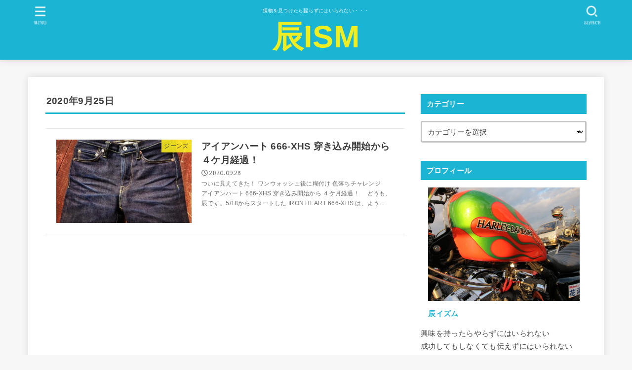

--- FILE ---
content_type: text/html; charset=utf-8
request_url: https://www.google.com/recaptcha/api2/aframe
body_size: -86
content:
<!DOCTYPE HTML><html><head><meta http-equiv="content-type" content="text/html; charset=UTF-8"></head><body><script nonce="3XCqvyHWrOzzS30cm2Larw">/** Anti-fraud and anti-abuse applications only. See google.com/recaptcha */ try{var clients={'sodar':'https://pagead2.googlesyndication.com/pagead/sodar?'};window.addEventListener("message",function(a){try{if(a.source===window.parent){var b=JSON.parse(a.data);var c=clients[b['id']];if(c){var d=document.createElement('img');d.src=c+b['params']+'&rc='+(localStorage.getItem("rc::a")?sessionStorage.getItem("rc::b"):"");window.document.body.appendChild(d);sessionStorage.setItem("rc::e",parseInt(sessionStorage.getItem("rc::e")||0)+1);localStorage.setItem("rc::h",'1769069903413');}}}catch(b){}});window.parent.postMessage("_grecaptcha_ready", "*");}catch(b){}</script></body></html>